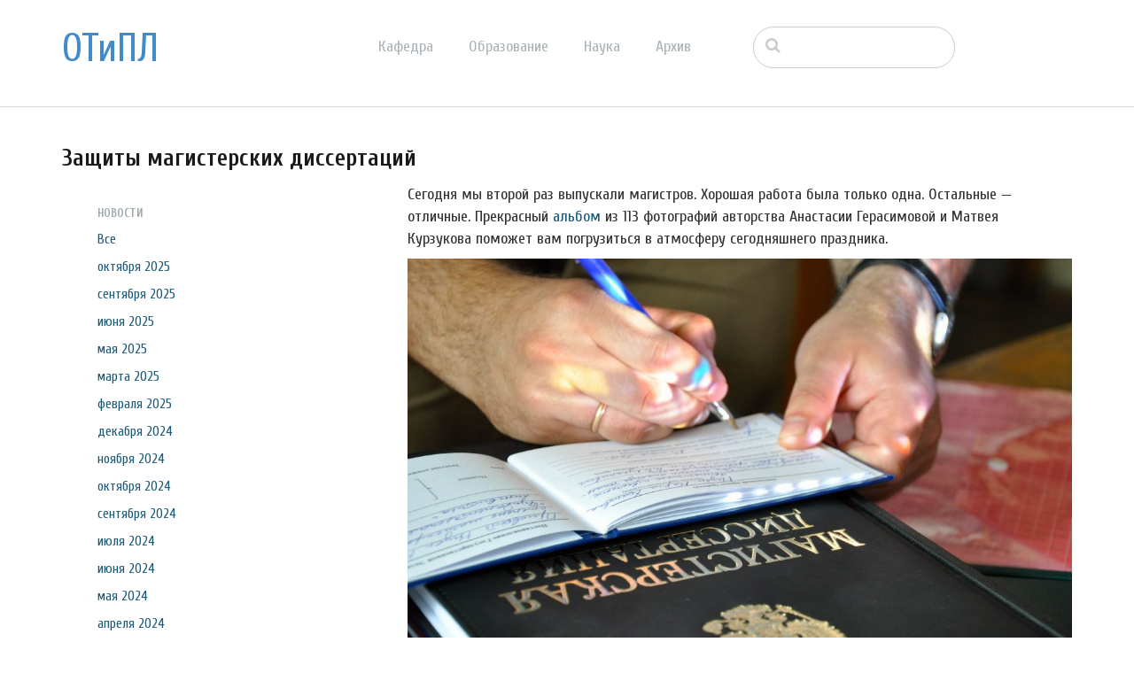

--- FILE ---
content_type: text/html; charset=UTF-8
request_url: http://tipl.philol.msu.ru/index.php/archive/news/Masters-defenses-2018?ccm_paging_p=24&ccm_order_by=cv.cvDatePublic&ccm_order_by_direction=desc
body_size: 37563
content:
<!DOCTYPE html>
<html lang="ru">
<head>
    <meta http-equiv="X-UA-Compatible" content="IE=edge">
    <link rel="stylesheet" type="text/css" href="/concrete/themes/elemental/css/bootstrap-modified.css">
    <link href="/application/files/cache/css/elemental/main.css?ts=1766193547" rel="stylesheet" type="text/css" media="all">    
<title>Защиты магистерских диссертаций :: Отделение теоретической и прикладной лингвистики</title>

<meta http-equiv="content-type" content="text/html; charset=UTF-8"/>
<meta name="description" content="Фоторепортаж с защит"/>
<meta name="generator" content="concrete5 - 8.1.0"/>
<script type="text/javascript">
    var CCM_DISPATCHER_FILENAME = "/index.php";
    var CCM_CID = 448;
    var CCM_EDIT_MODE = false;
    var CCM_ARRANGE_MODE = false;
    var CCM_IMAGE_PATH = "/concrete/images";
    var CCM_TOOLS_PATH = "/index.php/tools/required";
    var CCM_APPLICATION_URL = "http://tipl.philol.msu.ru";
    var CCM_REL = "";
</script>

<link href="/concrete/css/font-awesome.css" rel="stylesheet" type="text/css" media="all">
<script type="text/javascript" src="/concrete/js/jquery.js"></script>
<!--[if lt IE 9]><script type="text/javascript" src="/concrete/js/ie/html5-shiv.js"></script><![endif]-->
<!--[if lt IE 9]><script type="text/javascript" src="/concrete/js/ie/respond.js"></script><![endif]-->
<link href="/concrete/blocks/autonav/templates/responsive_header_navigation/view.css" rel="stylesheet" type="text/css" media="all">
<link href="/concrete/blocks/search/view.css" rel="stylesheet" type="text/css" media="all">
<link href="/concrete/blocks/page_list/view.css" rel="stylesheet" type="text/css" media="all">
    <style type="text/css">@media only screen and (min-width: 768px)
{
    .ccm-page header {
        position: fixed;
        width: 100%;
        z-index: 3;
    }
    .ccm-page main {
        padding-top: 140px;
    }
}</style>
        <meta name="viewport" content="width=device-width, initial-scale=1.0">
    <script>
        if (navigator.userAgent.match(/IEMobile\/10\.0/)) {
            var msViewportStyle = document.createElement('style');
            msViewportStyle.appendChild(
                document.createTextNode(
                    '@-ms-viewport{width:auto!important}'
                )
            );
            document.querySelector('head').appendChild(msViewportStyle);
        }
    </script>
</head>
<body>

<div class="ccm-page page-type-news page-template-left-sidebar">

<header>
    <div class="container">
        <div class="row">
            <div class="col-sm-2 col-xs-3">
                

    <p class="title-thin"><a href="http://tipl.philol.msu.ru/~otipl/index.php">ОТиПЛ</a></p>

            </div>
            <div class="col-sm-6 col-xs-6">
                

    
<nav class="ccm-responsive-navigation original"><ul><li class=""><a href="http://tipl.philol.msu.ru/index.php/department" target="_self" class="">Кафедра</a><ul><li class=""><a href="http://tipl.philol.msu.ru/index.php/department/faculty" target="_self" class="">Сотрудники</a></li><li class=""><a href="http://tipl.philol.msu.ru/index.php/department/inmemoriam" target="_self" class="">In memoriam</a></li><li class=""><a href="http://tipl.philol.msu.ru/index.php/department/partners" target="_self" class="">Коллеги и партнёры</a></li><li class=""><a href="http://tipl.philol.msu.ru/index.php/department/publications" target="_self" class="">Важнейшие публикации</a></li><li class=""><a href="http://tipl.philol.msu.ru/index.php/department/history-1960-2000" target="_self" class="">История</a></li><li class=""><a href="http://tipl.philol.msu.ru/index.php/department/fotolog" target="_self" class="">Фотолетопись</a></li><li class=""><a href="http://tipl.philol.msu.ru/index.php/department/kontakty" target="_self" class="">Контакты</a></li></ul></li><li class=""><a href="http://tipl.philol.msu.ru/index.php/education" target="_self" class="">Образование</a><ul><li class=""><a href="http://tipl.philol.msu.ru/index.php/education/why" target="_self" class="">Почему ОТиПЛ</a></li><li class=""><a href="http://tipl.philol.msu.ru/index.php/education/bachelor" target="_self" class="">Бакалавриат</a></li><li class=""><a href="http://tipl.philol.msu.ru/index.php/education/masters" target="_self" class="">Магистратура</a></li><li class=""><a href="http://tipl.philol.msu.ru/index.php/education/graduate" target="_self" class="">Аспирантура</a></li><li class=""><a href="http://tipl.philol.msu.ru/index.php/education/high-school" target="_self" class="">Школьникам</a></li><li class=""><a href="http://tipl.philol.msu.ru/index.php/education/current" target="_self" class="">Текущий семестр</a></li></ul></li><li class=""><a href="http://tipl.philol.msu.ru/index.php/science" target="_self" class="">Наука</a><ul><li class=""><a href="http://tipl.philol.msu.ru/index.php/science/expeditions" target="_self" class="">Экспедиции</a></li><li class=""><a href="http://tipl.philol.msu.ru/index.php/science/conferences" target="_self" class="">Конференции</a></li><li class=""><a href="http://tipl.philol.msu.ru/index.php/science/colloquium" target="_self" class="">Коллоквиум</a></li><li class=""><a href="http://tipl.philol.msu.ru/index.php/science/seminars" target="_self" class="">Семинары</a></li><li class=""><a href="http://tipl.philol.msu.ru/index.php/science/schools" target="_self" class="">Научные школы</a></li><li class=""><a href="http://tipl.philol.msu.ru/index.php/science/resources" target="_self" class="">Научные ресурсы</a></li><li class=""><a href="http://tipl.philol.msu.ru/index.php/science/indigenous-languages-centre" target="_self" class="">Языки коренных народов России</a></li><li class=""><a href="http://tipl.philol.msu.ru/index.php/science/projects" target="_self" class="">Проекты</a></li></ul></li><li class="nav-path-selected"><a href="http://tipl.philol.msu.ru/index.php/archive" target="_self" class="nav-path-selected">Архив</a><ul><li class="nav-path-selected"><a href="http://tipl.philol.msu.ru/index.php/archive/news" target="_self" class="nav-path-selected">Новости</a></li><li class=""><a href="http://tipl.philol.msu.ru/index.php/archive/documents" target="_self" class="">Документы</a></li></ul></li></ul></nav><div class="ccm-responsive-menu-launch"><i></i></div>
            </div>
                            <div class="col-sm-3 col-xs-12">
                    

        <div class="ccm-custom-style-container ccm-custom-style-main-1910"
        >
    <form action="http://tipl.philol.msu.ru/index.php/archive/news/Masters-defenses-2018" method="get" class="ccm-search-block-form"><input name="search_paths[]" type="hidden" value="" /><input name="query" type="text" value="" class="ccm-search-block-text" /></form>
    </div>
                </div>
                        </div>
    </div>
</header>

<main>
    

<div class="container"><div class="row"><div class="col-sm-12">    <h2  class="page-title">Защиты магистерских диссертаций</h2>
</div></div></div>
    <div class="container">
        <div class="row">
            <div class="col-md-3 col-sidebar">
                

    
<div class="ccm-block-date-navigation-wrapper">

    <div class="ccm-block-date-navigation-header">
        <h5>Новости</h5>
    </div>

            <ul class="ccm-block-date-navigation-dates">
            <li><a href="http://tipl.philol.msu.ru/index.php/archive/news/Masters-defenses-2018">Все</a></li>

                            <li><a href="http://tipl.philol.msu.ru/index.php/archive/news/Masters-defenses-2018/2025/10"
                        >октября 2025</a></li>
                            <li><a href="http://tipl.philol.msu.ru/index.php/archive/news/Masters-defenses-2018/2025/09"
                        >сентября 2025</a></li>
                            <li><a href="http://tipl.philol.msu.ru/index.php/archive/news/Masters-defenses-2018/2025/06"
                        >июня 2025</a></li>
                            <li><a href="http://tipl.philol.msu.ru/index.php/archive/news/Masters-defenses-2018/2025/05"
                        >мая 2025</a></li>
                            <li><a href="http://tipl.philol.msu.ru/index.php/archive/news/Masters-defenses-2018/2025/03"
                        >марта 2025</a></li>
                            <li><a href="http://tipl.philol.msu.ru/index.php/archive/news/Masters-defenses-2018/2025/02"
                        >февраля 2025</a></li>
                            <li><a href="http://tipl.philol.msu.ru/index.php/archive/news/Masters-defenses-2018/2024/12"
                        >декабря 2024</a></li>
                            <li><a href="http://tipl.philol.msu.ru/index.php/archive/news/Masters-defenses-2018/2024/11"
                        >ноября 2024</a></li>
                            <li><a href="http://tipl.philol.msu.ru/index.php/archive/news/Masters-defenses-2018/2024/10"
                        >октября 2024</a></li>
                            <li><a href="http://tipl.philol.msu.ru/index.php/archive/news/Masters-defenses-2018/2024/09"
                        >сентября 2024</a></li>
                            <li><a href="http://tipl.philol.msu.ru/index.php/archive/news/Masters-defenses-2018/2024/07"
                        >июля 2024</a></li>
                            <li><a href="http://tipl.philol.msu.ru/index.php/archive/news/Masters-defenses-2018/2024/06"
                        >июня 2024</a></li>
                            <li><a href="http://tipl.philol.msu.ru/index.php/archive/news/Masters-defenses-2018/2024/05"
                        >мая 2024</a></li>
                            <li><a href="http://tipl.philol.msu.ru/index.php/archive/news/Masters-defenses-2018/2024/04"
                        >апреля 2024</a></li>
                            <li><a href="http://tipl.philol.msu.ru/index.php/archive/news/Masters-defenses-2018/2024/03"
                        >марта 2024</a></li>
                            <li><a href="http://tipl.philol.msu.ru/index.php/archive/news/Masters-defenses-2018/2024/02"
                        >февраля 2024</a></li>
                            <li><a href="http://tipl.philol.msu.ru/index.php/archive/news/Masters-defenses-2018/2024/01"
                        >января 2024</a></li>
                            <li><a href="http://tipl.philol.msu.ru/index.php/archive/news/Masters-defenses-2018/2023/12"
                        >декабря 2023</a></li>
                            <li><a href="http://tipl.philol.msu.ru/index.php/archive/news/Masters-defenses-2018/2023/11"
                        >ноября 2023</a></li>
                            <li><a href="http://tipl.philol.msu.ru/index.php/archive/news/Masters-defenses-2018/2023/10"
                        >октября 2023</a></li>
                            <li><a href="http://tipl.philol.msu.ru/index.php/archive/news/Masters-defenses-2018/2023/09"
                        >сентября 2023</a></li>
                            <li><a href="http://tipl.philol.msu.ru/index.php/archive/news/Masters-defenses-2018/2023/06"
                        >июня 2023</a></li>
                            <li><a href="http://tipl.philol.msu.ru/index.php/archive/news/Masters-defenses-2018/2023/05"
                        >мая 2023</a></li>
                            <li><a href="http://tipl.philol.msu.ru/index.php/archive/news/Masters-defenses-2018/2023/01"
                        >января 2023</a></li>
                            <li><a href="http://tipl.philol.msu.ru/index.php/archive/news/Masters-defenses-2018/2022/10"
                        >октября 2022</a></li>
                            <li><a href="http://tipl.philol.msu.ru/index.php/archive/news/Masters-defenses-2018/2022/09"
                        >сентября 2022</a></li>
                            <li><a href="http://tipl.philol.msu.ru/index.php/archive/news/Masters-defenses-2018/2022/07"
                        >июля 2022</a></li>
                            <li><a href="http://tipl.philol.msu.ru/index.php/archive/news/Masters-defenses-2018/2022/06"
                        >июня 2022</a></li>
                            <li><a href="http://tipl.philol.msu.ru/index.php/archive/news/Masters-defenses-2018/2022/04"
                        >апреля 2022</a></li>
                            <li><a href="http://tipl.philol.msu.ru/index.php/archive/news/Masters-defenses-2018/2022/02"
                        >февраля 2022</a></li>
                            <li><a href="http://tipl.philol.msu.ru/index.php/archive/news/Masters-defenses-2018/2022/01"
                        >января 2022</a></li>
                            <li><a href="http://tipl.philol.msu.ru/index.php/archive/news/Masters-defenses-2018/2021/12"
                        >декабря 2021</a></li>
                            <li><a href="http://tipl.philol.msu.ru/index.php/archive/news/Masters-defenses-2018/2021/11"
                        >ноября 2021</a></li>
                            <li><a href="http://tipl.philol.msu.ru/index.php/archive/news/Masters-defenses-2018/2021/10"
                        >октября 2021</a></li>
                            <li><a href="http://tipl.philol.msu.ru/index.php/archive/news/Masters-defenses-2018/2021/06"
                        >июня 2021</a></li>
                            <li><a href="http://tipl.philol.msu.ru/index.php/archive/news/Masters-defenses-2018/2021/04"
                        >апреля 2021</a></li>
                            <li><a href="http://tipl.philol.msu.ru/index.php/archive/news/Masters-defenses-2018/2021/03"
                        >марта 2021</a></li>
                            <li><a href="http://tipl.philol.msu.ru/index.php/archive/news/Masters-defenses-2018/2021/02"
                        >февраля 2021</a></li>
                            <li><a href="http://tipl.philol.msu.ru/index.php/archive/news/Masters-defenses-2018/2020/12"
                        >декабря 2020</a></li>
                            <li><a href="http://tipl.philol.msu.ru/index.php/archive/news/Masters-defenses-2018/2020/11"
                        >ноября 2020</a></li>
                            <li><a href="http://tipl.philol.msu.ru/index.php/archive/news/Masters-defenses-2018/2020/10"
                        >октября 2020</a></li>
                            <li><a href="http://tipl.philol.msu.ru/index.php/archive/news/Masters-defenses-2018/2020/09"
                        >сентября 2020</a></li>
                            <li><a href="http://tipl.philol.msu.ru/index.php/archive/news/Masters-defenses-2018/2020/08"
                        >августа 2020</a></li>
                            <li><a href="http://tipl.philol.msu.ru/index.php/archive/news/Masters-defenses-2018/2020/07"
                        >июля 2020</a></li>
                            <li><a href="http://tipl.philol.msu.ru/index.php/archive/news/Masters-defenses-2018/2020/02"
                        >февраля 2020</a></li>
                            <li><a href="http://tipl.philol.msu.ru/index.php/archive/news/Masters-defenses-2018/2020/01"
                        >января 2020</a></li>
                            <li><a href="http://tipl.philol.msu.ru/index.php/archive/news/Masters-defenses-2018/2019/12"
                        >декабря 2019</a></li>
                            <li><a href="http://tipl.philol.msu.ru/index.php/archive/news/Masters-defenses-2018/2019/11"
                        >ноября 2019</a></li>
                            <li><a href="http://tipl.philol.msu.ru/index.php/archive/news/Masters-defenses-2018/2019/10"
                        >октября 2019</a></li>
                            <li><a href="http://tipl.philol.msu.ru/index.php/archive/news/Masters-defenses-2018/2019/09"
                        >сентября 2019</a></li>
                            <li><a href="http://tipl.philol.msu.ru/index.php/archive/news/Masters-defenses-2018/2019/06"
                        >июня 2019</a></li>
                            <li><a href="http://tipl.philol.msu.ru/index.php/archive/news/Masters-defenses-2018/2019/03"
                        >марта 2019</a></li>
                            <li><a href="http://tipl.philol.msu.ru/index.php/archive/news/Masters-defenses-2018/2019/02"
                        >февраля 2019</a></li>
                            <li><a href="http://tipl.philol.msu.ru/index.php/archive/news/Masters-defenses-2018/2019/01"
                        >января 2019</a></li>
                            <li><a href="http://tipl.philol.msu.ru/index.php/archive/news/Masters-defenses-2018/2018/12"
                        >декабря 2018</a></li>
                            <li><a href="http://tipl.philol.msu.ru/index.php/archive/news/Masters-defenses-2018/2018/11"
                        >ноября 2018</a></li>
                            <li><a href="http://tipl.philol.msu.ru/index.php/archive/news/Masters-defenses-2018/2018/10"
                        >октября 2018</a></li>
                            <li><a href="http://tipl.philol.msu.ru/index.php/archive/news/Masters-defenses-2018/2018/09"
                        >сентября 2018</a></li>
                            <li><a href="http://tipl.philol.msu.ru/index.php/archive/news/Masters-defenses-2018/2018/07"
                        >июля 2018</a></li>
                            <li><a href="http://tipl.philol.msu.ru/index.php/archive/news/Masters-defenses-2018/2018/06"
                        >июня 2018</a></li>
                            <li><a href="http://tipl.philol.msu.ru/index.php/archive/news/Masters-defenses-2018/2018/05"
                        >мая 2018</a></li>
                            <li><a href="http://tipl.philol.msu.ru/index.php/archive/news/Masters-defenses-2018/2018/04"
                        >апреля 2018</a></li>
                            <li><a href="http://tipl.philol.msu.ru/index.php/archive/news/Masters-defenses-2018/2018/03"
                        >марта 2018</a></li>
                            <li><a href="http://tipl.philol.msu.ru/index.php/archive/news/Masters-defenses-2018/2018/02"
                        >февраля 2018</a></li>
                            <li><a href="http://tipl.philol.msu.ru/index.php/archive/news/Masters-defenses-2018/2018/01"
                        >января 2018</a></li>
                            <li><a href="http://tipl.philol.msu.ru/index.php/archive/news/Masters-defenses-2018/2017/12"
                        >декабря 2017</a></li>
                            <li><a href="http://tipl.philol.msu.ru/index.php/archive/news/Masters-defenses-2018/2017/11"
                        >ноября 2017</a></li>
                            <li><a href="http://tipl.philol.msu.ru/index.php/archive/news/Masters-defenses-2018/2017/10"
                        >октября 2017</a></li>
                            <li><a href="http://tipl.philol.msu.ru/index.php/archive/news/Masters-defenses-2018/2017/09"
                        >сентября 2017</a></li>
                            <li><a href="http://tipl.philol.msu.ru/index.php/archive/news/Masters-defenses-2018/2017/07"
                        >июля 2017</a></li>
                            <li><a href="http://tipl.philol.msu.ru/index.php/archive/news/Masters-defenses-2018/2017/06"
                        >июня 2017</a></li>
                            <li><a href="http://tipl.philol.msu.ru/index.php/archive/news/Masters-defenses-2018/2017/05"
                        >мая 2017</a></li>
                    </ul>
    

</div>



    

<div class="ccm-block-page-list-wrapper">

    
    
    <div class="ccm-block-page-list-pages">

    
        <div class="ccm-block-page-list-page-entry">

        
                    <div class="ccm-block-page-list-page-entry-text">

                                <div class="ccm-block-page-list-title">
                                            <a href="http://tipl.philol.msu.ru/index.php/archive/news/TillTiPL" target="_self">Тилль на ТиПЛе</a>
                                    </div>
                
                                    <div class="ccm-block-page-list-date">3 дек. 2019 г., 16:15</div>
                
                
                
                </div>
                </div>

	
        <div class="ccm-block-page-list-page-entry">

        
                    <div class="ccm-block-page-list-page-entry-text">

                                <div class="ccm-block-page-list-title">
                                            <a href="http://tipl.philol.msu.ru/index.php/archive/news/MYABL" target="_self">Ждём вас на МЯБЛе!</a>
                                    </div>
                
                                    <div class="ccm-block-page-list-date">2 дек. 2019 г., 16:48</div>
                
                
                
                </div>
                </div>

	
        <div class="ccm-block-page-list-page-entry">

        
                    <div class="ccm-block-page-list-page-entry-text">

                                <div class="ccm-block-page-list-title">
                                            <a href="http://tipl.philol.msu.ru/index.php/archive/news/OIB30" target="_self">День рождения О.И. Беляева</a>
                                    </div>
                
                                    <div class="ccm-block-page-list-date">28 нояб. 2019 г., 18:37</div>
                
                
                
                </div>
                </div>

	
        <div class="ccm-block-page-list-page-entry">

        
                    <div class="ccm-block-page-list-page-entry-text">

                                <div class="ccm-block-page-list-title">
                                            <a href="http://tipl.philol.msu.ru/index.php/archive/news/NSMT" target="_self">Наши студенты - &quot;Молодые типологи&quot;</a>
                                    </div>
                
                                    <div class="ccm-block-page-list-date">26 нояб. 2019 г., 11:35</div>
                
                
                
                </div>
                </div>

	
        <div class="ccm-block-page-list-page-entry">

        
                    <div class="ccm-block-page-list-page-entry-text">

                                <div class="ccm-block-page-list-title">
                                            <a href="http://tipl.philol.msu.ru/index.php/archive/news/ColDyb" target="_self">Последний коллоквиум кафедры в 2019</a>
                                    </div>
                
                                    <div class="ccm-block-page-list-date">22 нояб. 2019 г., 17:32</div>
                
                
                
                </div>
                </div>

	    </div>

    
</div><!-- end .ccm-block-page-list -->


    <div class="ccm-pagination-wrapper"><ul class="pagination"><li class="prev"><a href="/index.php/archive/news/Masters-defenses-2018?ccm_paging_p=23&amp;ccm_order_by=cv.cvDatePublic&amp;ccm_order_by_direction=desc">&larr; Позже</a></li><li><a href="/index.php/archive/news/Masters-defenses-2018?ccm_paging_p=1&amp;ccm_order_by=cv.cvDatePublic&amp;ccm_order_by_direction=desc">1</a></li><li class="disabled"><span>&hellip;</span></li><li><a href="/index.php/archive/news/Masters-defenses-2018?ccm_paging_p=21&amp;ccm_order_by=cv.cvDatePublic&amp;ccm_order_by_direction=desc">21</a></li><li><a href="/index.php/archive/news/Masters-defenses-2018?ccm_paging_p=22&amp;ccm_order_by=cv.cvDatePublic&amp;ccm_order_by_direction=desc">22</a></li><li><a href="/index.php/archive/news/Masters-defenses-2018?ccm_paging_p=23&amp;ccm_order_by=cv.cvDatePublic&amp;ccm_order_by_direction=desc">23</a></li><li class="active"><span>24 <span class="sr-only">(текущая)</span></span></li><li><a href="/index.php/archive/news/Masters-defenses-2018?ccm_paging_p=25&amp;ccm_order_by=cv.cvDatePublic&amp;ccm_order_by_direction=desc">25</a></li><li><a href="/index.php/archive/news/Masters-defenses-2018?ccm_paging_p=26&amp;ccm_order_by=cv.cvDatePublic&amp;ccm_order_by_direction=desc">26</a></li><li><a href="/index.php/archive/news/Masters-defenses-2018?ccm_paging_p=27&amp;ccm_order_by=cv.cvDatePublic&amp;ccm_order_by_direction=desc">27</a></li><li class="disabled"><span>&hellip;</span></li><li><a href="/index.php/archive/news/Masters-defenses-2018?ccm_paging_p=36&amp;ccm_order_by=cv.cvDatePublic&amp;ccm_order_by_direction=desc">36</a></li><li class="next"><a href="/index.php/archive/news/Masters-defenses-2018?ccm_paging_p=25&amp;ccm_order_by=cv.cvDatePublic&amp;ccm_order_by_direction=desc">Раньше &rarr;</a></li></ul></div>

            </div>
            <div class="col-md-8 col-sm-offset-1 col-content">
                

    


    <p>Сегодня мы второй раз выпускали магистров. Хорошая работа была только одна. Остальные &mdash; отличные. Прекрасный <a href="https://vk.com/album-131105610_254100805" target="_blank">альбом</a> из 113 фотографий авторства&nbsp;Анастасии Герасимовой&nbsp;и&nbsp;Матвея Курзукова&nbsp;поможет вам погрузиться в атмосферу сегодняшнего праздника.</p>

<p><picture><!--[if IE 9]><video style='display: none;'><![endif]--><source srcset="/~otipl/application/files/thumbnails/large/5615/2745/6832/G1WvxLbJFg0.jpg" media="(min-width: 900px)"><source srcset="/~otipl/application/files/thumbnails/medium/5615/2745/6832/G1WvxLbJFg0.jpg" media="(min-width: 768px)"><source srcset="/~otipl/application/files/thumbnails/small/5615/2745/6832/G1WvxLbJFg0.jpg"><!--[if IE 9]></video><![endif]--><img src="/~otipl/application/files/thumbnails/small/5615/2745/6832/G1WvxLbJFg0.jpg" alt="G1WvxLbJFg0.jpg"></picture></p>

<p>&nbsp;</p>

<p><picture><!--[if IE 9]><video style='display: none;'><![endif]--><source srcset="/~otipl/application/files/thumbnails/large/7415/2745/6898/eI5-mQs-iGg.jpg" media="(min-width: 900px)"><source srcset="/~otipl/application/files/thumbnails/medium/7415/2745/6898/eI5-mQs-iGg.jpg" media="(min-width: 768px)"><source srcset="/~otipl/application/files/thumbnails/small/7415/2745/6898/eI5-mQs-iGg.jpg"><!--[if IE 9]></video><![endif]--><img src="/~otipl/application/files/thumbnails/small/7415/2745/6898/eI5-mQs-iGg.jpg" alt="eI5-mQs-iGg.jpg"></picture></p>

<p style="text-align: center;"><em>Олег Игоревич Беляев и Настя Егорова</em></p>

<p>&nbsp;</p>

<p><picture><!--[if IE 9]><video style='display: none;'><![endif]--><source srcset="/~otipl/application/files/thumbnails/large/3315/2745/7003/Hjego54Unqc.jpg" media="(min-width: 900px)"><source srcset="/~otipl/application/files/thumbnails/medium/3315/2745/7003/Hjego54Unqc.jpg" media="(min-width: 768px)"><source srcset="/~otipl/application/files/thumbnails/small/3315/2745/7003/Hjego54Unqc.jpg"><!--[if IE 9]></video><![endif]--><img src="/~otipl/application/files/thumbnails/small/3315/2745/7003/Hjego54Unqc.jpg" alt="Hjego54Unqc.jpg"></picture></p>

<p style="text-align: center;"><em>Лина Кудрявцева</em></p>

<p>&nbsp;</p>

<p><picture><!--[if IE 9]><video style='display: none;'><![endif]--><source srcset="/~otipl/application/files/thumbnails/large/4615/2745/7180/u2wNbQdnqEI.jpg" media="(min-width: 900px)"><source srcset="/~otipl/application/files/thumbnails/medium/4615/2745/7180/u2wNbQdnqEI.jpg" media="(min-width: 768px)"><source srcset="/~otipl/application/files/thumbnails/small/4615/2745/7180/u2wNbQdnqEI.jpg"><!--[if IE 9]></video><![endif]--><img src="/~otipl/application/files/thumbnails/small/4615/2745/7180/u2wNbQdnqEI.jpg" alt="u2wNbQdnqEI.jpg"></picture></p>

<p style="text-align: center;"><em>Сергей Георгиевич Татевосов, Ольга Викторовна Фёдорова и Андрей Александрович Кибрик</em></p>

<p>&nbsp;</p>

<p><picture><!--[if IE 9]><video style='display: none;'><![endif]--><source srcset="/~otipl/application/files/thumbnails/large/9815/2745/7247/GYp2YaZCOEQ.jpg" media="(min-width: 900px)"><source srcset="/~otipl/application/files/thumbnails/medium/9815/2745/7247/GYp2YaZCOEQ.jpg" media="(min-width: 768px)"><source srcset="/~otipl/application/files/thumbnails/small/9815/2745/7247/GYp2YaZCOEQ.jpg"><!--[if IE 9]></video><![endif]--><img src="/~otipl/application/files/thumbnails/small/9815/2745/7247/GYp2YaZCOEQ.jpg" alt="GYp2YaZCOEQ.jpg"></picture></p>

<p style="text-align: center;"><em>Вика Карнаухова</em></p>

<p>&nbsp;</p>

<p><picture><!--[if IE 9]><video style='display: none;'><![endif]--><source srcset="/~otipl/application/files/thumbnails/large/6515/2745/7295/Fij-UXcLqjk.jpg" media="(min-width: 900px)"><source srcset="/~otipl/application/files/thumbnails/medium/6515/2745/7295/Fij-UXcLqjk.jpg" media="(min-width: 768px)"><source srcset="/~otipl/application/files/thumbnails/small/6515/2745/7295/Fij-UXcLqjk.jpg"><!--[if IE 9]></video><![endif]--><img src="/~otipl/application/files/thumbnails/small/6515/2745/7295/Fij-UXcLqjk.jpg" alt="Fij-UXcLqjk.jpg"></picture></p>

<p style="text-align: center;"><em>Наталья Валентиновна Лукашевич,&nbsp;руководитель сразу троих дипломников на этом курсе</em></p>

<p>&nbsp;</p>

<p><picture><!--[if IE 9]><video style='display: none;'><![endif]--><source srcset="/~otipl/application/files/thumbnails/large/9115/2745/7371/jcHq4wC3KV4.jpg" media="(min-width: 900px)"><source srcset="/~otipl/application/files/thumbnails/medium/9115/2745/7371/jcHq4wC3KV4.jpg" media="(min-width: 768px)"><source srcset="/~otipl/application/files/thumbnails/small/9115/2745/7371/jcHq4wC3KV4.jpg"><!--[if IE 9]></video><![endif]--><img src="/~otipl/application/files/thumbnails/small/9115/2745/7371/jcHq4wC3KV4.jpg" alt="jcHq4wC3KV4.jpg"></picture></p>

<p style="text-align: center;"><em>Екатерина Анатольевна Лютикова и Татьяна Евгеньевна Янко</em></p>

<p>&nbsp;</p>

<p><picture><!--[if IE 9]><video style='display: none;'><![endif]--><source srcset="/~otipl/application/files/thumbnails/large/7715/2745/7469/f2lqjuvKK_Q.jpg" media="(min-width: 900px)"><source srcset="/~otipl/application/files/thumbnails/medium/7715/2745/7469/f2lqjuvKK_Q.jpg" media="(min-width: 768px)"><source srcset="/~otipl/application/files/thumbnails/small/7715/2745/7469/f2lqjuvKK_Q.jpg"><!--[if IE 9]></video><![endif]--><img src="/~otipl/application/files/thumbnails/small/7715/2745/7469/f2lqjuvKK_Q.jpg" alt="f2lqjuvKK_Q.jpg"></picture></p>

<p style="text-align: center;"><em>Наташа Мартинович и ее научный руководитель&nbsp;Владимир Иванович Беликов. На заднем плане&nbsp;Петя Гнатенко и Женя Кузнецов</em></p>

<p>&nbsp;</p>

<p><picture><!--[if IE 9]><video style='display: none;'><![endif]--><source srcset="/~otipl/application/files/thumbnails/large/4015/2745/7540/SbvdnOZF59s.jpg" media="(min-width: 900px)"><source srcset="/~otipl/application/files/thumbnails/medium/4015/2745/7540/SbvdnOZF59s.jpg" media="(min-width: 768px)"><source srcset="/~otipl/application/files/thumbnails/small/4015/2745/7540/SbvdnOZF59s.jpg"><!--[if IE 9]></video><![endif]--><img src="/~otipl/application/files/thumbnails/small/4015/2745/7540/SbvdnOZF59s.jpg" alt="SbvdnOZF59s.jpg"></picture></p>

<p style="text-align: center;"><em>Петя Россяйкин и Аечка Тугутова</em></p>

<p>&nbsp;</p>

<p><picture><!--[if IE 9]><video style='display: none;'><![endif]--><source srcset="/~otipl/application/files/thumbnails/large/2815/2745/7644/KlJmuyeBKMo.jpg" media="(min-width: 900px)"><source srcset="/~otipl/application/files/thumbnails/medium/2815/2745/7644/KlJmuyeBKMo.jpg" media="(min-width: 768px)"><source srcset="/~otipl/application/files/thumbnails/small/2815/2745/7644/KlJmuyeBKMo.jpg"><!--[if IE 9]></video><![endif]--><img src="/~otipl/application/files/thumbnails/small/2815/2745/7644/KlJmuyeBKMo.jpg" alt="KlJmuyeBKMo.jpg"></picture></p>

<p style="text-align: center;"><em>Настя Евстигнеева</em></p>

<p>&nbsp;</p>

<p><picture><!--[if IE 9]><video style='display: none;'><![endif]--><source srcset="/~otipl/application/files/thumbnails/large/8115/2745/7707/yVZMIvhbMv4.jpg" media="(min-width: 900px)"><source srcset="/~otipl/application/files/thumbnails/medium/8115/2745/7707/yVZMIvhbMv4.jpg" media="(min-width: 768px)"><source srcset="/~otipl/application/files/thumbnails/small/8115/2745/7707/yVZMIvhbMv4.jpg"><!--[if IE 9]></video><![endif]--><img src="/~otipl/application/files/thumbnails/small/8115/2745/7707/yVZMIvhbMv4.jpg" alt="yVZMIvhbMv4.jpg"></picture></p>

<p style="text-align: center;"><em>Яков Георгиевич Тестелец и Сергей Георгиевич Татевосов. На заднем плане Ая Тугутова</em></p>

<p>&nbsp;</p>

<p>Остальные фотографии можно увидеть в наших группах <a href="https://vk.com/album-131105610_254100805" target="_blank">ВКонтакте</a> и на <a href="https://www.facebook.com/pg/otipl.msu/photos/?tab=album&amp;album_id=1056297657855242" target="_blank">Facebook</a></p>

            </div>
        </div>
    </div>

    </main>


<footer id="footer-theme">
            <section>
            <div class="container">
                <div class="row">
                    <div class="col-sm-9">
                                            </div>
                    <div class="col-sm-3">
                        

    <p>&nbsp;Найти нас на&nbsp;<a href="https://vk.com/msu_linguistics" target="_blank"><picture><!--[if IE 9]><video style='display: none;'><![endif]--><source srcset="/~otipl/application/files/thumbnails/large/1714/9415/4580/vk.jpg" media="(min-width: 900px)"><source srcset="/~otipl/application/files/thumbnails/medium/1714/9415/4580/vk.jpg" media="(min-width: 768px)"><source srcset="/~otipl/application/files/thumbnails/small/1714/9415/4580/vk.jpg"><!--[if IE 9]></video><![endif]--><img src="/~otipl/application/files/thumbnails/small/1714/9415/4580/vk.jpg" alt="vk.png" width="25" height="25"></picture></a><a href="https://www.youtube.com/channel/UC9JDd8lNNcNqUoD5d4blf5w" target="_blank">&nbsp;<picture><!--[if IE 9]><video style='display: none;'><![endif]--><source srcset="/~otipl/application/files/thumbnails/large/6115/2732/7231/youtube-small.jpg" media="(min-width: 900px)"><source srcset="/~otipl/application/files/thumbnails/medium/6115/2732/7231/youtube-small.jpg" media="(min-width: 768px)"><source srcset="/~otipl/application/files/thumbnails/small/6115/2732/7231/youtube-small.jpg"><!--[if IE 9]></video><![endif]--><img src="/~otipl/application/files/thumbnails/small/6115/2732/7231/youtube-small.jpg" alt="youtube-small.png" width="25" height="25"></picture></a></p>

                    </div>
                </div>
            </div>
        </section>
        
    <section>
        <div class="container">
            <div class="row">
                <div class="col-sm-6">
                    

    <p>&copy; Кафедра теоретической и прикладной лингвистики<br />
<a href="http://www.philol.msu.ru" target="_blank">филологического факультета</a> <a href="http://www.msu.ru" target="_blank">МГУ имени М. В. Ломоносова</a>, 2017-2026</p>

                </div>
                <div class="col-sm-3">
                                    </div>
                <div class="col-sm-3">
                                    </div>
            </div>
        </div>
    </section>
</footer>

<footer id="concrete5-brand">
    <div class="container">
        <div class="row">
            <div class="col-sm-12">
                <span>Разработано с помощью <a href="http://www.concrete5.org" class="concrete5" rel="nofollow">concrete5</a> CMS.</span>
                <span class="pull-right">
                    <a href="http://tipl.philol.msu.ru/index.php/login">Войти</a>                </span>
                <span id="ccm-account-menu-container"></span>
            </div>
        </div>
    </div>
</footer>


</div>

<script type="text/javascript" src="/concrete/js/picturefill.js"></script>
<script type="text/javascript" src="/concrete/blocks/autonav/templates/responsive_header_navigation/view.js"></script>

</body>
</html>
